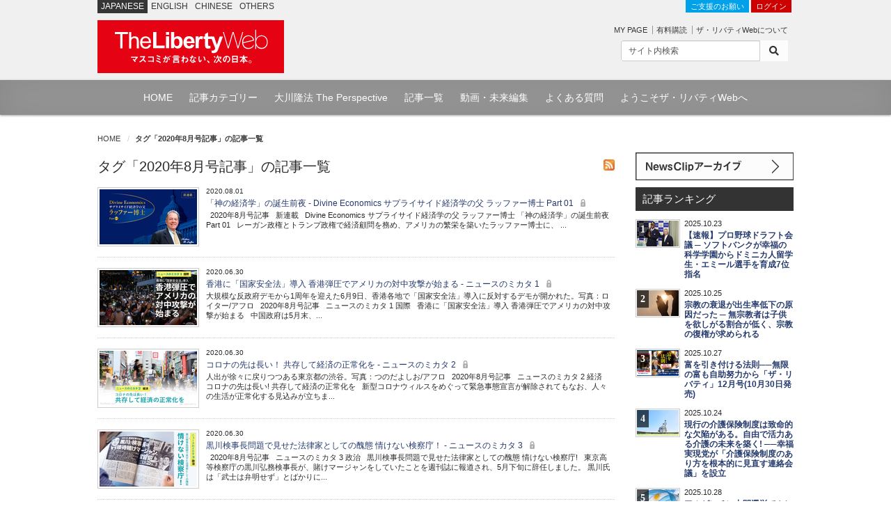

--- FILE ---
content_type: text/html; charset=utf-8
request_url: https://the-liberty.com/article/tag/2020%E5%B9%B48%E6%9C%88%E5%8F%B7%E8%A8%98%E4%BA%8B/
body_size: 9009
content:
<!DOCTYPE html PUBLIC "-//W3C//DTD XHTML 1.0 Transitional//EN" "http://www.w3.org/TR/xhtml1/DTD/xhtml1-transitional.dtd"><html lang="ja" xml:lang="ja" xmlns="http://www.w3.org/1999/xhtml"><head><meta content="width=device-width, minimum-scale=1.0, maximum-scale=1.0, user-scalable=no" name="viewport"/><meta content="text/html; charset=utf-8" http-equiv="Content-Type"/><meta content="text/javascript" http-equiv="Content-Script-Type"/><meta content="text/css" http-equiv="content-style-type"/><meta content="summary_large_image" name="twitter:card"/><meta content="タグ「2020年8月号記事」の記事一覧 | 記事一覧 | ザ・リバティWeb/The Liberty Web" name="twitter:title"/><meta content="" name="twitter:description"/><meta content="https://the-liberty.com/article/" property="og:url"/><meta content="タグ「2020年8月号記事」の記事一覧 | 記事一覧 | ザ・リバティWeb/The Liberty Web" property="og:title"/><meta content="" property="og:description"/><meta content="The Liberty Web" property="og:site_name"/><meta content="https://media.the-liberty.com/img/common/logo.png" itemprop="image"/><meta content="149349545136059" property="fb:app_id"/><meta content="https://the-liberty.com/article/" itemprop="url"/><meta content="タグ「2020年8月号記事」の記事一覧 | 記事一覧 | ザ・リバティWeb/The Liberty Web" itemprop="name"/><meta content="" itemprop="description"/><meta content="https://media.the-liberty.com/img/common/dlogo.png" itemprop="image"/><title>タグ「2020年8月号記事」の記事一覧 | 記事一覧 | ザ・リバティWeb/The Liberty Web</title><meta content="" name="description"/><meta content="幸福実現党,幸福の科学,リバティウェブ,幸福の科学出版" name="keywords"/><link href="https://media.the-liberty.com/css/bootstrap.min.css" rel="stylesheet" type="text/css"/><link href="https://media.the-liberty.com/css/styles.css?cb=2020112101" rel="stylesheet" type="text/css"/><link href="https://media.the-liberty.com/fontawesome/css/all.min.css" media="print" onload="this.media='all'" rel="stylesheet" type="text/css"/><link href="https://media.the-liberty.com/css/styles_index.css" media="print" onload="this.media='all'" rel="stylesheet" type="text/css"/><link href="https://media.the-liberty.com/favicon.ico" rel="shortcut icon"/><link href="/sitemap.xml" rel="alternate" title="ROR" type="application/rss+xml"/><script type="text/javascript">
    var _gaq = _gaq || [];
    _gaq.push(['_setAccount', 'UA-19459622-1']);
    _gaq.push(['_trackPageview']);

    (function() {
        var ga = document.createElement('script'); ga.type = 'text/javascript'; ga.async = true;
        ga.src = ('https:' == document.location.protocol ? 'https://ssl' : 'http://www') + '.google-analytics.com/ga.js';
        var s = document.getElementsByTagName('script')[0]; s.parentNode.insertBefore(ga, s);
    })();
</script></head><body><noscript><iframe height="0" src="//www.googletagmanager.com/ns.html?id=GTM-CB69" style="display:none;visibility:hidden" width="0"></iframe></noscript><script>(function(w,d,s,l,i){w[l]=w[l]||[];w[l].push({'gtm.start':new Date().getTime(),event:'gtm.js'});var f=d.getElementsByTagName(s)[0],j=d.createElement(s),dl=l!='dataLayer'?'&l='+l:'';j.async=true;j.src='//www.googletagmanager.com/gtm.js?id='+i+dl;f.parentNode.insertBefore(j,f);})(window,document,'script','dataLayer','GTM-CB69');</script><div id="ptscll"></div><div id="wrapper"><div class="hidden-xs" id="headerWrap"><section class="container"><section class="row"><div class="col-sm-12 margin-reset"><div class="art-global-navi"><ul class="clearfix"><li><p class="title">JAPANESE</p></li><li><p><a href="http://eng.the-liberty.com/">ENGLISH</a></p></li><li><p><a href="http://chn.the-liberty.com/">CHINESE</a></p></li><li><p><a href="http://eng.the-liberty.com/other-languages/">OTHERS</a></p></li></ul><div class="logo clearfix"><h1 class="site-name"><a href="/"><img alt="ザ・リバティWeb/The Liberty Web - 幸福の科学・幸福実現党" class="mainlogo" height="76" src="https://media.the-liberty.com/img/common/site-logo.svg" title="ザ・リバティWeb/The Liberty Web - 幸福の科学・幸福実現党" width="268"/></a></h1></div></div><div class="HeaderContent"><ul><li class="login"><a class="donate" href="/about/donate/">ご支援のお願い</a> <a href="/login/">ログイン</a></li><li><p class="member-mypage"><a href="/member/mypage/">MY PAGE</a></p><p class="member-regist"><a href="/member/email_register/">有料購読</a></p><p class="member-about"><a href="/about/">ザ・リバティWebについて</a></p></li></ul><div id="searchbarIndex"><form action="/article/search/" class="searchform clearfix" method="get"><div class="input-group input-group-sm"><input class="form-control" name="keyword" onfocus="this.value=''" type="text" value="サイト内検索"/><span class="input-group-btn"><button class="btn btn-default" type="submit"><i class="fa fa-search"></i></button></span></div></form></div></div></div></section></section></div><div class="hidden-xs" id="top-nav"><div id="top-nav-content"><ul><li><a href="/">HOME</a></li><li><a href="/article/category/">記事カテゴリー</a></li><li><a href="/feature/the-perspective/">大川隆法 The Perspective</a></li><li><a href="/article/">記事一覧</a></li><li><a href="//www.youtube.com/user/TheLibertyWeb7/videos" target="_blank">動画・未来編集</a></li><li><a href="/about/faq/">よくある質問</a></li><li><a href="/about/welcome/">ようこそザ・リバティWebへ</a></li></ul></div></div><div class="visible-xs" id="headerWrap-sp"><section class="container"><section class="row margin-bottom-reset"><div class="col-xs-10 margin-bottom-reset"><div class="logo clearfix"><h1 class="site-name"><a href="/"><img alt="ザ・リバティWeb/The Liberty Web - 幸福の科学・幸福実現党" class="mainlogo-sp" height="76" src="https://media.the-liberty.com/img/common/site-logo.svg" title="ザ・リバティWeb/The Liberty Web - 幸福の科学・幸福実現党" width="268"/></a></h1></div></div><div class="col-xs-2 margin-bottom-reset padding-top-xs"><a id="menu-button"><div class="menu-symbol"><div class="btn-oc"></div><div class="btn-oc"></div></div></a></div></section></section></div><section id="mainWrapperPage"><section class="container"><div class="clearfix" id="mainB"><div id="main-head"><div class="row"><div class="col-sm-12 margin-bottom-reset"><ol class="breadcrumb"><li class="home"><a href="/">HOME</a></li><li><em>タグ「2020年8月号記事」の記事一覧</em></li></ol></div></div></div></div><div id="wrapperPage"><div class="clearfix" id="main"><div class="row"><div class="col-sm-9"><div class="clearfix" id="content"><div class="clearfix" id="content-inner"><div class="feed-icons"><a href="/liberty_archive.xml"><img alt="rss" height="16" src="https://media.the-liberty.com/img/common/rss.jpg" width="16"/></a></div><h2>タグ「2020年8月号記事」の記事一覧</h2><div class="listBox"><ul class="typeC"><li><h4><a href="/article/17431/"><picture><source srcset="https://media.the-liberty.com/images/20200826/c007c565-1306.2e16d0ba.fill-140x79.format-webp-lossless.webp" type="image/webp"/><source srcset="" type="image/jpeg"/><img alt="「神の経済学」の誕生前夜 - Divine Economics サプライサイド経済学の父 ラッファー博士 Part 01" class="img-fluid d-block" decoding="async" loading="lazy" src="https://media.the-liberty.com/images/20200826/c007c565-1306-4a2f-b740.2e16d0ba.fill-140x79.format-jpeg.jpg" style="opacity: 1;" title="「神の経済学」の誕生前夜 - Divine Economics サプライサイド経済学の父 ラッファー博士 Part 01"/></picture></a></h4><h6>2020.08.01</h6><h5><a href="/article/17431/">「神の経済学」の誕生前夜 - Divine Economics サプライサイド経済学の父 ラッファー博士 Part 01 <i class="icon-lock"></i></a></h5><p>  2020年8月号記事   新連載   Divine Economics サプライサイド経済学の父 ラッファー博士 「神の経済学」の誕生前夜   Part 01   レーガン政権とトランプ政権で経済顧問を務め、アメリカの繁栄を築いたラッファー博士に、 ...</p></li><li><h4><a href="/article/17308/"><picture><source srcset="https://media.the-liberty.com/images/20200826/44ce5ab1-c956.2e16d0ba.fill-140x79.format-webp-lossless.webp" type="image/webp"/><source srcset="" type="image/jpeg"/><img alt="香港に「国家安全法」導入 香港弾圧でアメリカの対中攻撃が始まる - ニュースのミカタ 1" class="img-fluid d-block" decoding="async" loading="lazy" src="https://media.the-liberty.com/images/20200826/44ce5ab1-c956-432a-8d85.2e16d0ba.fill-140x79.format-jpeg.jpg" style="opacity: 1;" title="香港に「国家安全法」導入 香港弾圧でアメリカの対中攻撃が始まる - ニュースのミカタ 1"/></picture></a></h4><h6>2020.06.30</h6><h5><a href="/article/17308/">香港に「国家安全法」導入 香港弾圧でアメリカの対中攻撃が始まる - ニュースのミカタ 1 <i class="icon-lock"></i></a></h5><p>大規模な反政府デモから1周年を迎えた6月9日、香港各地で「国家安全法」導入に反対するデモが開かれた。写真：ロイター/アフロ   2020年8月号記事   ニュースのミカタ 1 国際   香港に「国家安全法」導入 香港弾圧でアメリカの対中攻撃が始まる   中国政府は5月末、...</p></li><li><h4><a href="/article/17307/"><picture><source srcset="https://media.the-liberty.com/images/20200826/b40892f7-40e9.2e16d0ba.fill-140x79.format-webp-lossless.webp" type="image/webp"/><source srcset="" type="image/jpeg"/><img alt="コロナの先は長い！ 共存して経済の正常化を - ニュースのミカタ 2" class="img-fluid d-block" decoding="async" loading="lazy" src="https://media.the-liberty.com/images/20200826/b40892f7-40e9-4516-bd72.2e16d0ba.fill-140x79.format-jpeg.jpg" style="opacity: 1;" title="コロナの先は長い！ 共存して経済の正常化を - ニュースのミカタ 2"/></picture></a></h4><h6>2020.06.30</h6><h5><a href="/article/17307/">コロナの先は長い！ 共存して経済の正常化を - ニュースのミカタ 2 <i class="icon-lock"></i></a></h5><p>人出が徐々に戻りつつある東京都の渋谷。写真：つのだよしお/アフロ   2020年8月号記事   ニュースのミカタ 2 経済   コロナの先は長い! 共存して経済の正常化を   新型コロナウィルスをめぐって緊急事態宣言が解除されてもなお、人々の生活が正常化する見込みが立ちま...</p></li><li><h4><a href="/article/17306/"><picture><source srcset="https://media.the-liberty.com/images/20200826/40a7f384-54ee.2e16d0ba.fill-140x79.format-webp-lossless.webp" type="image/webp"/><source srcset="" type="image/jpeg"/><img alt="黒川検事長問題で見せた法律家としての醜態　情けない検察庁！ - ニュースのミカタ 3" class="img-fluid d-block" decoding="async" loading="lazy" src="https://media.the-liberty.com/images/20200826/40a7f384-54ee-4c9a-8141.2e16d0ba.fill-140x79.format-jpeg.jpg" style="opacity: 1;" title="黒川検事長問題で見せた法律家としての醜態　情けない検察庁！ - ニュースのミカタ 3"/></picture></a></h4><h6>2020.06.30</h6><h5><a href="/article/17306/">黒川検事長問題で見せた法律家としての醜態 情けない検察庁！ - ニュースのミカタ 3 <i class="icon-lock"></i></a></h5><p>  2020年8月号記事   ニュースのミカタ 3 政治   黒川検事長問題で見せた法律家としての醜態 情けない検察庁!   東京高等検察庁の黒川弘務検事長が、賭けマージャンをしていたことを週刊誌に報道され、5月下旬に辞任しました。 黒川氏は「武士は弁明せず」とばかりに...</p></li><li><h4><a href="/article/17305/"><picture><source srcset="https://media.the-liberty.com/images/20200826/7efe1163-7676.2e16d0ba.fill-140x79.format-webp-lossless.webp" type="image/webp"/><source srcset="" type="image/jpeg"/><img alt="給付金に便乗して マイナンバーを義務化するなかれ - ニュースのミカタ 4" class="img-fluid d-block" decoding="async" loading="lazy" src="https://media.the-liberty.com/images/20200826/7efe1163-7676-4927-84c3.2e16d0ba.fill-140x79.format-jpeg.jpg" style="opacity: 1;" title="給付金に便乗して マイナンバーを義務化するなかれ - ニュースのミカタ 4"/></picture></a></h4><h6>2020.06.30</h6><h5><a href="/article/17305/">給付金に便乗して マイナンバーを義務化するなかれ - ニュースのミカタ 4 <i class="icon-lock"></i></a></h5><p>写真：ロイター   2020年8月号記事   ニュースのミカタ 4 政治   給付金に便乗して マイナンバーを義務化するなかれ   マイナンバーと預貯金口座のひも付けを、政府が義務化しようとしています。 新型コロナウィルスへの経済対策として、政府は国民に一律10...</p></li><li><h4><a href="/article/17304/"><picture><source srcset="https://media.the-liberty.com/images/20200826/a4859029-87ab.2e16d0ba.fill-140x79.format-webp-lossless.webp" type="image/webp"/><source srcset="" type="image/jpeg"/><img alt="本当の意味での「光明思想」とは(後編) - 未来への羅針盤" class="img-fluid d-block" decoding="async" loading="lazy" src="https://media.the-liberty.com/images/20200826/a4859029-87ab-4856-ac5e.2e16d0ba.fill-140x79.format-jpeg.jpg" style="opacity: 1;" title="本当の意味での「光明思想」とは(後編) - 未来への羅針盤"/></picture></a></h4><h6>2020.06.29</h6><h5><a href="/article/17304/">本当の意味での「光明思想」とは(後編) - 未来への羅針盤 <i class="icon-lock"></i></a></h5><p>  2020年8月号記事   個人の人生、社会、国家、人類、地球そして宇宙。すべてを幸福な未来へ導くための羅針盤として、ワールド・ティーチャー(世界教師)大川隆法総裁の質疑応答をお届けしてまいります。   大川隆法 未来への羅針盤 No.282   本当の意味での「光明思想」とは(後編) ...</p></li><li><h4><a href="/article/17302/"><picture><source srcset="https://media.the-liberty.com/images/20200826/36b48042-be9c.2e16d0ba.fill-140x79.format-webp-lossless.webp" type="image/webp"/><source srcset="" type="image/jpeg"/><img alt="大恐慌時代が求めるリーダーとは Part 1 - 独裁者が出やすい時代" class="img-fluid d-block" decoding="async" loading="lazy" src="https://media.the-liberty.com/images/20200826/36b48042-be9c-4ae4-9cec.2e16d0ba.fill-140x79.format-jpeg.jpg" style="opacity: 1;" title="大恐慌時代が求めるリーダーとは Part 1 - 独裁者が出やすい時代"/></picture></a></h4><h6>2020.06.29</h6><h5><a href="/article/17302/">大恐慌時代が求めるリーダーとは Part 1 - 独裁者が出やすい時代 <i class="icon-lock"></i></a></h5><p>  2020年8月号記事   大恐慌時代が求めるリーダーとは   新型コロナウィルスの感染拡大で、世界は大混乱に陥っている。 危機の時代を乗り越えるにはどうすべきか。 次の時代を拓くリーダーの条件を探った。 (編集部 山本慧、山本泉)   contents ...</p></li><li><h4><a href="/article/17301/"><picture><source srcset="https://media.the-liberty.com/images/20200826/cb5bfa43-3bce.2e16d0ba.fill-140x79.format-webp-lossless.webp" type="image/webp"/><source srcset="" type="image/jpeg"/><img alt="大恐慌時代が求めるリーダーとは Part 2 - トランプ大統領、起死回生の大暴れがこれから始まる" class="img-fluid d-block" decoding="async" loading="lazy" src="https://media.the-liberty.com/images/20200826/cb5bfa43-3bce-4a01-a8b3.2e16d0ba.fill-140x79.format-jpeg.jpg" style="opacity: 1;" title="大恐慌時代が求めるリーダーとは Part 2 - トランプ大統領、起死回生の大暴れがこれから始まる"/></picture></a></h4><h6>2020.06.29</h6><h5><a href="/article/17301/">大恐慌時代が求めるリーダーとは Part 2 - トランプ大統領、起死回生の大暴れがこれから始まる <i class="icon-lock"></i></a></h5><p>写真：AFP/アフロ   2020年8月号記事   大恐慌時代が求めるリーダーとは   新型コロナウィルスの感染拡大で、世界は大混乱に陥っている。 危機の時代を乗り越えるにはどうすべきか。 次の時代を拓くリーダーの条件を探った。 (編集部 山本慧、山本泉)   ...</p></li><li><h4><a href="/article/17300/"><picture><source srcset="https://media.the-liberty.com/images/20200826/e7d9fc49-ce62.2e16d0ba.fill-140x79.format-webp-lossless.webp" type="image/webp"/><source srcset="" type="image/jpeg"/><img alt="大恐慌時代が求めるリーダーとは Part 3 - 新しい時代の英雄は大恐慌から生まれる" class="img-fluid d-block" decoding="async" loading="lazy" src="https://media.the-liberty.com/images/20200826/e7d9fc49-ce62-4a8f-8414.2e16d0ba.fill-140x79.format-jpeg.jpg" style="opacity: 1;" title="大恐慌時代が求めるリーダーとは Part 3 - 新しい時代の英雄は大恐慌から生まれる"/></picture></a></h4><h6>2020.06.29</h6><h5><a href="/article/17300/">大恐慌時代が求めるリーダーとは Part 3 - 新しい時代の英雄は大恐慌から生まれる <i class="icon-lock"></i></a></h5><p>写真：Fujifotos/アフロ   2020年8月号記事   大恐慌時代が求めるリーダーとは   新型コロナウィルスの感染拡大で、世界は大混乱に陥っている。 危機の時代を乗り越えるにはどうすべきか。 次の時代を拓くリーダーの条件を探った。 (編集部 山本慧、山本泉)   ...</p></li><li><h4><a href="/article/17298/"><picture><source srcset="https://media.the-liberty.com/images/20200826/9da23eed-ef87.2e16d0ba.fill-140x79.format-webp-lossless.webp" type="image/webp"/><source srcset="" type="image/jpeg"/><img alt="早ければ夏、遅くとも秋 コロナ第二波がやって来る！ Part 1" class="img-fluid d-block" decoding="async" loading="lazy" src="https://media.the-liberty.com/images/20200826/9da23eed-ef87-42c6-80cb.2e16d0ba.fill-140x79.format-jpeg.jpg" style="opacity: 1;" title="早ければ夏、遅くとも秋 コロナ第二波がやって来る！ Part 1"/></picture></a></h4><h6>2020.06.29</h6><h5><a href="/article/17298/">早ければ夏、遅くとも秋 コロナ第二波がやって来る！ Part 1 <i class="icon-lock"></i></a></h5><p>  2020年8月号記事   早ければ夏、遅くとも秋 コロナ第二波がやって来る!   新型コロナウィルス第二波の到来時には、 安倍政権は再び緊急事態宣言の発出も辞さない構えだという。 第二波は来るのか、その時に向けていかなる備えをすべきなのか。 取るべき対策について探ってみた。   ...</p></li></ul></div><nav class="content-nav"><ul class="d-flex justify-content-center"><li class="page-item active"><a class="page-link" href="?page=1&amp;keyword=">1</a></li><li class="page-item"><a class="page-link" href="?page=2&amp;keyword=">2</a></li><li class="page-item"><a class="page-link" href="?page=2&amp;keyword=">次へ</a></li></ul></nav></div></div></div><div class="col-sm-3"><div class="clearfix" id="main-SideArea"><div class="sideBox"><div class="wrap-block"><div class="sideBanner"><a href="/article/newsclip/"><img alt="NewsClip アーカイブ" src="https://media.the-liberty.com/img/common/bnr-dnc.svg" title="NewsClip アーカイブ"/></a></div><div id="Ranking"><h2 class="flat">記事ランキング</h2><div class="RankingBox"><ul><li class="ranking-first"><strong>1</strong><a href="/article/22467/"><picture><source srcset="https://media.the-liberty.com/images/20251023/fbecd97f-2b8e-.2e16d0ba.fill-60x37.format-webp-lossless.webp" type="image/webp"/><source srcset="" type="image/jpeg"/><img alt="【速報】プロ野球ドラフト会議 ─ ソフトバンクが幸福の科学学園からドミニカ人留学生・エミール選手を育成7位指名" class="img-fluid d-block" decoding="async" loading="lazy" src="https://media.the-liberty.com/images/20251023/fbecd97f-2b8e-4c5c-9064-.2e16d0ba.fill-60x37.format-jpeg.jpg" style="opacity: 1;" title="【速報】プロ野球ドラフト会議 ─ ソフトバンクが幸福の科学学園からドミニカ人留学生・エミール選手を育成7位指名"/></picture></a><h6>2025.10.23</h6><h5><a href="/article/22467/">【速報】プロ野球ドラフト会議 ─ ソフトバンクが幸福の科学学園からドミニカ人留学生・エミール選手を育成7位指名</a></h5></li><li class="ranking-first"><strong>2</strong><a href="/article/22472/"><picture><source srcset="https://media.the-liberty.com/images/20251025/c61405cc-6e64-.2e16d0ba.fill-60x37.format-webp-lossless.webp" type="image/webp"/><source srcset="" type="image/jpeg"/><img alt="宗教の衰退が出生率低下の原因だった ─ 無宗教者は子供を欲しがる割合が低く、宗教の復権が求められる" class="img-fluid d-block" decoding="async" loading="lazy" src="https://media.the-liberty.com/images/20251025/c61405cc-6e64-488a-8abc-.2e16d0ba.fill-60x37.format-jpeg.jpg" style="opacity: 1;" title="宗教の衰退が出生率低下の原因だった ─ 無宗教者は子供を欲しがる割合が低く、宗教の復権が求められる"/></picture></a><h6>2025.10.25</h6><h5><a href="/article/22472/">宗教の衰退が出生率低下の原因だった ─ 無宗教者は子供を欲しがる割合が低く、宗教の復権が求められる</a></h5></li><li class="ranking-first"><strong>3</strong><a href="/article/22475/"><picture><source srcset="https://media.the-liberty.com/images/20251026/ca1922d3-212d-.2e16d0ba.fill-60x37.format-webp-lossless.webp" type="image/webp"/><source srcset="" type="image/jpeg"/><img alt="富を引き付ける法則──無限の富も自助努力から「ザ・リバティ」12月号(10月30日発売)" class="img-fluid d-block" decoding="async" loading="lazy" src="https://media.the-liberty.com/images/20251026/ca1922d3-212d-4cb6-82a3-.2e16d0ba.fill-60x37.format-jpeg.jpg" style="opacity: 1;" title="富を引き付ける法則──無限の富も自助努力から「ザ・リバティ」12月号(10月30日発売)"/></picture></a><h6>2025.10.27</h6><h5><a href="/article/22475/">富を引き付ける法則──無限の富も自助努力から「ザ・リバティ」12月号(10月30日発売)</a></h5></li><li class="ranking-first"><strong>4</strong><a href="/article/22470/"><picture><source srcset="https://media.the-liberty.com/images/20251024/6def01be-9589-.2e16d0ba.fill-60x37.format-webp-lossless.webp" type="image/webp"/><source srcset="" type="image/jpeg"/><img alt="現行の介護保険制度は致命的な欠陥がある。自由で活力ある介護の未来を築く! ──幸福実現党が「介護保険制度のあり方を根本的に見直す連絡会議」を設立" class="img-fluid d-block" decoding="async" loading="lazy" src="https://media.the-liberty.com/images/20251024/6def01be-9589-46a6-8d8a-.2e16d0ba.fill-60x37.format-jpeg.jpg" style="opacity: 1;" title="現行の介護保険制度は致命的な欠陥がある。自由で活力ある介護の未来を築く! ──幸福実現党が「介護保険制度のあり方を根本的に見直す連絡会議」を設立"/></picture></a><h6>2025.10.24</h6><h5><a href="/article/22470/">現行の介護保険制度は致命的な欠陥がある。自由で活力ある介護の未来を築く! ──幸福実現党が「介護保険制度のあり方を根本的に見直す連絡会議」を設立</a></h5></li><li class="ranking-first"><strong>5</strong><a href="/article/22476/"><picture><source srcset="https://media.the-liberty.com/images/20251028/5dcaa01b-1e9c-.2e16d0ba.fill-60x37.format-webp-lossless.webp" type="image/webp"/><source srcset="" type="image/jpeg"/><img alt="アルゼンチン中間選挙でミレイ氏率いる与党が予想外の「大勝」 ─ 社会福祉拡大路線に嫌気がさした国民が「小さな政府」に希望を託す" class="img-fluid d-block" decoding="async" loading="lazy" src="https://media.the-liberty.com/images/20251028/5dcaa01b-1e9c-4d5d-a171-.2e16d0ba.fill-60x37.format-jpeg.jpg" style="opacity: 1;" title="アルゼンチン中間選挙でミレイ氏率いる与党が予想外の「大勝」 ─ 社会福祉拡大路線に嫌気がさした国民が「小さな政府」に希望を託す"/></picture></a><h6>2025.10.28</h6><h5><a href="/article/22476/">アルゼンチン中間選挙でミレイ氏率いる与党が予想外の「大勝」 ─ 社会福祉拡大路線に嫌気がさした国民が「小さな政府」に希望を託す</a></h5></li><li class="ranking-first"><strong>6</strong><a href="/article/22478/"><picture><source srcset="https://media.the-liberty.com/images/20251029/81143b17-4598-.2e16d0ba.fill-60x37.format-webp-lossless.webp" type="image/webp"/><source srcset="" type="image/jpeg"/><img alt="北海道電力、泊原発再稼働後の電気料金11%値下げへ ─ 原発再稼働こそ最善の「物価高対策」になる" class="img-fluid d-block" decoding="async" loading="lazy" src="https://media.the-liberty.com/images/20251029/81143b17-4598-430d-9a71-.2e16d0ba.fill-60x37.format-jpeg.jpg" style="opacity: 1;" title="北海道電力、泊原発再稼働後の電気料金11%値下げへ ─ 原発再稼働こそ最善の「物価高対策」になる"/></picture></a><h6>2025.10.29</h6><h5><a href="/article/22478/">北海道電力、泊原発再稼働後の電気料金11%値下げへ ─ 原発再稼働こそ最善の「物価高対策」になる</a></h5></li><li class="ranking-first"><strong>7</strong><a href="/article/22473/"><picture><source srcset="https://media.the-liberty.com/images/20251026/19f0914d-7929-.2e16d0ba.fill-60x37.format-webp-lossless.webp" type="image/webp"/><source srcset="" type="image/jpeg"/><img alt="テーマパーク:その魅力の謎に迫る (第2回)" class="img-fluid d-block" decoding="async" loading="lazy" src="https://media.the-liberty.com/images/20251026/19f0914d-7929-46c8-8fe7-.2e16d0ba.fill-60x37.format-jpeg.jpg" style="opacity: 1;" title="テーマパーク:その魅力の謎に迫る (第2回)"/></picture></a><h6>2025.10.26</h6><h5><a href="/article/22473/">テーマパーク:その魅力の謎に迫る (第2回)</a></h5></li><li class="ranking-first"><strong>8</strong><a href="/article/22466/"><picture><source srcset="https://media.the-liberty.com/images/20251023/d37b145e-7953-.2e16d0ba.fill-60x37.format-webp-lossless.webp" type="image/webp"/><source srcset="" type="image/jpeg"/><img alt='デジタル庁も依存するアマゾンウェブサービスで大規模通信障害、アスクルへのサイバー攻撃……見落とされがちな"デジタルリスク"' class="img-fluid d-block" decoding="async" loading="lazy" src="https://media.the-liberty.com/images/20251023/d37b145e-7953-48e3-a8c2-.2e16d0ba.fill-60x37.format-jpeg.jpg" style="opacity: 1;" title='デジタル庁も依存するアマゾンウェブサービスで大規模通信障害、アスクルへのサイバー攻撃……見落とされがちな"デジタルリスク"'/></picture></a><h6>2025.10.23</h6><h5><a href="/article/22466/">デジタル庁も依存するアマゾンウェブサービスで大規模通信障害、アスクルへのサイバー攻撃……見落とされがちな"デジタルリスク"</a></h5></li><li class="ranking-first"><strong>9</strong><a href="/article/22471/"><picture><source srcset="https://media.the-liberty.com/images/20251025/5d61e9b1-7116-.2e16d0ba.fill-60x37.format-webp-lossless.webp" type="image/webp"/><source srcset="" type="image/jpeg"/><img alt="メガソーラー造成工事のトラブルに見舞われる千葉県と鴨川市が政府に規制強化を求める ─ 政府の再エネ推進、そして「脱炭素」推進の転換が必要" class="img-fluid d-block" decoding="async" loading="lazy" src="https://media.the-liberty.com/images/20251025/5d61e9b1-7116-4a73-907a-.2e16d0ba.fill-60x37.format-jpeg.jpg" style="opacity: 1;" title="メガソーラー造成工事のトラブルに見舞われる千葉県と鴨川市が政府に規制強化を求める ─ 政府の再エネ推進、そして「脱炭素」推進の転換が必要"/></picture></a><h6>2025.10.25</h6><h5><a href="/article/22471/">メガソーラー造成工事のトラブルに見舞われる千葉県と鴨川市が政府に規制強化を求める ─ 政府の再エネ推進、そして「脱炭素」推進の転換が必要</a></h5></li><li class="ranking-first"><strong>10</strong><a href="/article/22469/"><picture><source srcset="https://media.the-liberty.com/images/20251024/40608617-cb90-.2e16d0ba.fill-60x37.format-webp-lossless.webp" type="image/webp"/><source srcset="" type="image/jpeg"/><img alt='アメリカでトランスジェンダーの大学生が2年で半減との調査報告 ─ アメリカでは「LGBTQは"作られた流行"だった」という見方が広がる' class="img-fluid d-block" decoding="async" loading="lazy" src="https://media.the-liberty.com/images/20251024/40608617-cb90-465e-98da-.2e16d0ba.fill-60x37.format-jpeg.jpg" style="opacity: 1;" title='アメリカでトランスジェンダーの大学生が2年で半減との調査報告 ─ アメリカでは「LGBTQは"作られた流行"だった」という見方が広がる'/></picture></a><h6>2025.10.24</h6><h5><a href="/article/22469/">アメリカでトランスジェンダーの大学生が2年で半減との調査報告 ─ アメリカでは「LGBTQは"作られた流行"だった」という見方が広がる</a></h5></li></ul></div><p class="text-right"><a href="/article/ranking/"><i class="fa fa-chevron-right l-red"></i> ランキング一覧はこちら</a></p></div><div class="sideBanner ggi"><img alt="ザ・リバティ号外" src="https://media.the-liberty.com/img/common/bnr-ggi.svg"/><ul><li class="new"><a href="/documents/6/liberty_plus_20201117_03.pdf" target="_blank"><strong>トランプが「敗北宣言」をしない理由「不正選挙」疑惑に 中国共産党の影</strong></a></li><li class="new"><a href="/documents/1/liberty_plus_20190621.pdf" target="_blank"><strong>G20の日露首脳会談で 「日露平和条約」締結の決断を</strong></a></li><li class="new"><a href="/documents/2/liberty_plus_20180427.pdf" target="_blank"><strong>司馬遼太郎の霊が日本を一喝 南北融和で「日本がなくなる」</strong></a></li></ul></div><div id="infoSection"><div class="info-header"><h2 class="flat"><a href="/about/information/">インフォメーション</a></h2></div><div class="info-content"><span class="date">2019.10.18</span><h6><a href="/about/information/">消費税率引き上げに合わせた価格改定のお知らせ</a></h6></div><div class="info-footer"><p class="text-right"><a href="/about/information/"><i class="fa fa-chevron-right l-red"></i> 一覧はこちら</a></p></div></div></div></div></div></div></div></div></div></section></section><div id="footer"><div class="container" id="footer-info"><div class="row padding-top-md"><div class="col-sm-4"><div id="footer-nav"><ul><li class="first"><a href="/about/">ザ・リバティWebについて</a></li><li class="list"><a href="/member/email_register/">有料購読</a></li><li class="list"><a href="/member/leave/">退会</a></li><li class="list"><a href="/about/privacy-policy/">プライバシーポリシー</a></li><li class="list"><a href="/about/corrections/">訂正・おわび</a></li><li class="list"><a href="/about/faq/">FAQ よくある質問</a></li><li class="list"><a href="/about/environment/">ご利用環境</a></li><li class="list"><a href="/about/company/">会社案内</a></li><li class="end"><a href="/about/inquiry/">お問い合わせ</a></li></ul></div></div><div class="col-sm-4"><div class="footer-banners"><h4>subscribe</h4><a href="/member/email_register/"><img alt="いますぐ有料購読する" height="79" src="https://media.the-liberty.com/img/banners/footer_banner_subscribe.png" title="いますぐ有料購読する" width="228"/></a></div><div class="footer-banners"><div id="footer-navC"><ul><li class="first"><a href="/member/free_mm/register/">無料メルマガ「お試し☆ニュース・クリップ」登録</a></li><li class="end"><a href="/member/free_mm/unregister/">無料メルマガ「お試し☆ニュース・クリップ」解約</a></li></ul></div></div></div><div class="col-sm-4"><div class="monthly-magazine"><h4>The Liberty Magazine</h4><dl><dt><a href="https://www.amazon.co.jp/o/ASIN/B0FTT8WF9G/liberty0b-22" target="_blank"><img alt="2025年12月号‗1" height="126" src="https://media.the-liberty.com/images/20251030/f9d65c5f-e559-49ea-bfe0-0a2ba31b1f02.max-90x127.jpg" width="90"/></a></dt><dd><p class="magtitle">ザ・リバティ2025年12月号</p><p class="magtxt"></p><p data-block-key="aihpy">【特集】<br/> ◎ 富を引き付ける法則――無限の富も自助努力から <br/> ◎ 井深大・八田與一に学ぶ――これぞ本物の「ものづくり精神」 <br/></p><p data-block-key="5vj7r">大川隆法総裁 【未来への羅針盤】<br/> 「自分より優れた人を活かす」シニアが組織を大きくする(後編)</p><p></p></dd><dd><p class="magtxt"> </p></dd></dl></div></div></div></div><div class="footer-content"><p class="footer-logo"><a href="/"><img alt="ザ・リバティWeb/The Liberty Web - 幸福実現党・幸福の科学" src="https://media.the-liberty.com/img/common/site-logo.svg" title="ザ・リバティWeb/The Liberty Web - 幸福実現党・幸福の科学"/></a></p><p class="footer-copyright">Copyright © IRH Press Co.,Ltd. All Rights Reserved.</p></div></div><div class="hidden-xs" id="go2top"><a class="" href="#ptscll" onclick="$.scrollTo('#ptscll','normal'); return false;"><i class="fa fa-chevron-up"></i><br/> ページトップへ<br/> 戻る</a></div><div style="display:none"><script type="text/javascript">
/* <![CDATA[ */
var google_conversion_id = 1007426499;
var google_conversion_label = "h6RWCN3B5QIQw7ew4AM";
var google_custom_params = window.google_tag_params;
var google_remarketing_only = true;
/* ]]> */
</script><script src="//www.googleadservices.com/pagead/conversion.js" type="text/javascript">
</script><noscript><div style="display:inline;"><img alt="" height="1" src="//googleads.g.doubleclick.net/pagead/viewthroughconversion/1007426499/?value=0&amp;label=h6RWCN3B5QIQw7ew4AM&amp;guid=ON&amp;script=0" style="border-style:none;" width="1"/></div></noscript></div></div><div id="drawer"><div class="margin-bottom-sm clearfix" id="searchbarIndex"><form action="/article/" class="searchform clearfix" method="get"><input class="s" name="keyword" onfocus="this.value=''" type="text" value="サイト内検索"/><span class="searchIcon"><input class="searchsubmit" title="サイト内検索" type="submit" value="Search"/></span></form></div><div class="clearfix"></div><ul class="menu-sp" id="menu-sp"><li><a href="/login/">ログイン</a></li><li><a href="/member/mypage/">MY PAGE</a></li><li><a href="/about/">ザ・リバティWebについて</a></li></ul><h3 class="padding-bottom-sm margin-top-md margin-bottom-sm font-md color-white font-bold border-bottom-sm-white">Menu</h3><ul class="menu-sp" id="menu-sp"><li><a href="/">HOME</a></li><li><a href="/article/category/">記事カテゴリー</a></li><li><a href="/feature/the-perspective/">大川隆法 The Perspective</a></li><li><a href="/article/">記事一覧</a></li><li><a href="//www.youtube.com/user/TheLibertyWeb7/videos" target="_blank">動画・未来編集</a></li><li><a href="/about/faq/">よくある質問</a></li><li><a href="/about/welcome/">ようこそザ・リバティWebへ</a></li></ul><h3 class="padding-bottom-sm margin-top-md margin-bottom-sm font-md color-white font-bold border-bottom-sm-white">Language</h3><ul class="menu-sp" id="menu-sp"><li><a href="http://eng.the-liberty.com/" target="_blank">ENGLISH</a></li><li><a href="http://chn.the-liberty.com/" target="_blank">CHINESE</a></li></ul></div><script crossorigin="anonymous" integrity="sha256-9/aliU8dGd2tb6OSsuzixeV4y/faTqgFtohetphbbj0=" src="https://code.jquery.com/jquery-3.5.1.min.js"></script><script async="" defer="" src="https://media.the-liberty.com/js/bootstrap.min.js"></script><script async="" defer="" src="https://media.the-liberty.com/js/jquery.pngFix.js"></script><script async="" defer="" src="https://media.the-liberty.com/js/jquery.exflexfixed-0.3.0.js"></script><script async="" defer="" src="https://media.the-liberty.com/js/lw.js"></script></body></html>

--- FILE ---
content_type: text/css
request_url: https://media.the-liberty.com/css/layout.css
body_size: 1876
content:
@charset "utf-8";#mainWrapperTop{width:100%;margin:30px 0;padding:0}#mainWrapperTop2{width:100%;margin:0;padding:0;background:#f2f2f2;text-align:center}#OutArea{width:100%;margin:0;padding:0;background:#f2f2f2;text-align:center}#mainTop{margin:0 auto;position:relative;padding:0;background-color:#fff;text-align:left}#mainWrapperTop,#mainWrapperTop2,#mainTop,#OutArea{_zoom:1;overflow:hidden}.container{max-width:1030px}#Wrap,#mainWrapper,#wrapperPage,#mainWrapperFix,#main,#mainWhite,#mainB,#content,#content-inner,#centerArea,#centerArea-inner{_zoom:1;display:block;position:relative}#mainB{background:none}#mainWrapper{width:100%;margin:0;padding:0;background:#f2f2f2}#mainWrapperFix{width:100%;margin:0;padding:0;background:#f2f2f2;text-align:center}#wrapperPage{width:100%;margin:0;padding:0;background:#f2f2f2;text-align:center}#main{width:100%;margin:0 auto;padding:10px 0 0;background-color:#fff;text-align:left}#mainWhite{width:100%;margin:0 auto;padding:10px 30px 0 30px;background-color:#fff;text-align:left}#mainB{width:100%;margin:0;padding:0;background:#f2f2f2;text-align:center}#Wrap{width:100%;margin:0 auto;padding:0}#main-head{_zoom:1;overflow:hidden}#main-head{background-color:#fff;margin:0 auto;padding:10px 0 0}#content{background:#fff;height:auto !important;height:100%;overflow:hidden !important;zoom:1;margin-bottom:20px}#content-inner{zoom:1}#centerArea{width:100%;min-height:100%;text-align:center;position:relative}#centerArea-inner{margin:20px auto;padding:0 0 30px 0;position:relative;float:left}#wrapperStatic{width:100%;margin:0;padding:0;background:#f2f2f2;text-align:center}#mainStatic{width:100%;margin:0 auto;padding:30px 30px 0 30px;text-align:left}#main-SideArea{position:relative;overflow:hidden}.sideBox{clear:right;position:relative;height:100%;zoom:1}.sideBox ul{margin:0;padding:0}.sideBox ul li{margin:0;padding:0;list-style:none}.fixed{width:980px;margin:0 auto}#sub-navi{padding:0}#main-contents{margin:5px 0 20px 0;padding:0}#line940{width:100%;border-bottom:1px solid #ccc;margin:10px 0}.video-container{position:relative;padding-bottom:56.25%;padding-top:30px;height:0;overflow:hidden;margin-bottom:20px}.video-container iframe,.video-container object,.video-container embed,.video-container .video-js{position:absolute;top:0;left:0;width:100%;height:100%}[class^="col-xs-"] img,[class^="col-sm-"] img{max-width:100%;max-height:auto !important;height:auto !important}[class^="col-md-"] img{max-width:100%;max-height:auto !important;height:auto !important}.line-height-sm{line-height:1.3}.w100{width:100%;height:auto}.bg-black{background-color:#1e1e1e}.bg-black-half{background-color:rgba(0,0,0,0.75)}.border-none{border:none !important}.border-bottom-sm-white{border-bottom:1px solid #fff}.font-xs{font-size:12px !important}.font-sm{font-size:14px !important}.font-16{font-size:16px !important}.font-md{font-size:18px !important}.font-lg{font-size:30px !important}.font-24{font-size:24px !important}.font-mincho{font-family:"Times New Roman",YuMincho,"游明朝",Kozuka Mincho Pro,Kozuka Mincho Std,"小塚明朝 Pro R","小塚明朝 Std R",'Hiragino Mincho Pro',"ヒラギノ明朝 Pro W3","ＭＳ Ｐ明朝",MS PMincho,Georgia,Times,Baskerville,Palatino,serif}@media all and (-ms-high-contrast:none){.font-mincho{font-family:"Times New Roman",YuMincho,"游明朝",'Hiragino Mincho Pro',"ヒラギノ明朝 Pro W3","ＭＳ Ｐ明朝",MS PMincho,Georgia,Times,Baskerville,Palatino,serif}}.font-bold{font-weight:bold}.font-bold-lg{font-weight:900}.color-rss{color:#e68a44}.color-red{color:#da131b}.color-white{color:#fff}.color-yt{color:#8e2126}.link-color-white a{color:#fff}a .link-color-white{color:#fff}.text-right{text-align:right}.text-center{text-align:center}.l-red{color:#dc0b0a}dl dt{float:left;clear:both;padding:3px 0;line-height:1.6}dl dd{padding:3px 0;line-height:1.6}dl.line{background-color:#fff}dl.line dd{border-bottom:1px dotted #ccc}dl.w5 dt{width:5em}dl.w5 dd{padding-left:6em}dl.w6 dt{width:6em}dl.w6 dd{padding-left:7em}dl.w7 dt{width:7em}dl.w7 dd{padding-left:8em}dl.w8 dt{width:8em}dl.w8 dd{padding-left:9em}dl.w9 dt{width:9em}dl.w9 dd{padding-left:10em}dl.w10 dt{width:10em}dl.w10 dd{padding-left:11em}dl.w11 dt{width:11em}dl.w11 dd{padding-left:12em}dl.w12 dt{width:12em}dl.w12 dd{padding-left:13em}dl.w13 dt{width:13em}dl.w13 dd{padding-left:14em}dl.w14 dt{width:14em}dl.w14 dd{padding-left:15em}dl.w15 dt{width:15em}dl.w15 dd{padding-left:16em}dl.w16 dt{width:16em}dl.w16 dd{padding-left:17em}dl.w17 dt{width:17em}dl.w17 dd{padding-left:18em}dl.w18 dt{width:18em}dl.w18 dd{padding-left:19em}dl.w19 dt{width:19em}dl.w19 dd{padding-left:20em}dl.w20 dt{width:20em}dl.w20 dd{padding-left:21em}dl.w21 dt{width:21em}dl.w21 dd{padding-left:22em}dl.w22 dt{width:22em}dl.w22 dd{padding-left:23em}dl.w23 dt{width:23em}dl.w23 dd{padding-left:24em}dl.w24 dt{width:24em}dl.w24 dd{padding-left:25em}dl.w25 dt{width:25em}dl.w25 dd{padding-left:26em}@media (max-width:480px){dl dt{float:none !important;clear:both;padding:3px 0;line-height:2.15}dl dd{padding:3px 0 !important;line-height:2.15}}.margin-reset{margin:0 !important}.margin-top-reset{margin-top:0 !important}.margin-top-xxs{margin-top:2px !important}.margin-top-xs{margin-top:5px !important}.margin-top-sm{margin-top:10px !important}.margin-top-md{margin-top:30px !important}.margin-top-lg{margin-top:50px !important}.margin-top-bl{margin-top:100px !important}.margin-left-reset{margin-left:0 !important}.margin-left-xxs{margin-left:2px !important}.margin-left-xs{margin-left:5px !important}.margin-left-sm{margin-left:10px !important}.margin-left-md{margin-left:30px !important}.margin-left-lg{margin-left:50px !important}.margin-left-bl{margin-left:100px !important}.margin-right-reset{margin-right:0 !important}.margin-right-xxs{margin-right:2px !important}.margin-right-xs{margin-right:5px !important}.margin-right-sm{margin-right:10px !important}.margin-right-md{margin-right:30px !important}.margin-right-lg{margin-right:50px !important}.margin-right-bl{margin-right:100px !important}.margin-bottom-reset{margin-bottom:0 !important}.margin-bottom-xxs{margin-bottom:2px !important}.margin-bottom-xs{margin-bottom:5px !important}.margin-bottom-sm{margin-bottom:10px !important}.margin-bottom-md{margin-bottom:30px !important}.margin-bottom-lg{margin-bottom:50px !important}.margin-bottom-bl{margin-bottom:100px !important}.padding-reset{padding:0 !important}.padding-top-reset{padding-top:0 !important}.padding-top-xxs{padding-top:2px !important}.padding-top-xs{padding-top:5px !important}.padding-top-sm{padding-top:10px !important}.padding-top-md{padding-top:30px !important}.padding-top-lg{padding-top:50px !important}.padding-top-bl{padding-top:100px !important}.padding-left-reset{padding-left:0 !important}.padding-left-xxs{padding-left:2px !important}.padding-left-xs{padding-left:5px !important}.padding-left-sm{padding-left:10px !important}.padding-left-md{padding-left:30px !important}.padding-left-lg{padding-left:50px !important}.padding-left-bl{padding-left:100px !important}.padding-right-reset{padding-right:0 !important}.padding-right-xxs{padding-right:2px !important}.padding-right-xs{padding-right:5px !important}.padding-right-sm{padding-right:10px !important}.padding-right-md{padding-right:30px !important}.padding-right-lg{padding-right:50px !important}.padding-right-bl{padding-right:100px !important}.padding-bottom-reset{padding-bottom:0 !important}.padding-bottom-xxs{padding-bottom:2px !important}.padding-bottom-xs{padding-bottom:5px !important}.padding-bottom-sm{padding-bottom:10px !important}.padding-bottom-md{padding-bottom:30px !important}.padding-bottom-lg{padding-bottom:50px !important}.padding-bottom-bl{padding-bottom:100px !important}.pos-absolute{position:absolute;display:block}.pos-relative{position:relative;display:block}.pos-height{position:relative;display:block;width:100%;height:500px}.pos-top{position:absolute;top:0}.pos-bottom{position:absolute;bottom:0}.pos-top-fixed{position:fixed !important;top:0;left:0;width:100%}.pos-bottom-fixed{position:fixed;bottom:0;left:0;width:100%;z-index:999}.pos-left{left:0}.z-99{z-index:99}.display-inline-block{display:inline-block}.display-inline{display:inline}.display-block{display:block}@media (max-width:480px){.container{min-width:100%;width:100% !important;overflow:hidden}#main,#mainWhite{padding:10px 10px 0 10px}}@media (max-width:767px){.container{min-width:100%;width:100% !important;overflow:hidden}#main,#mainWhite{padding:10px 10px 0 10px}}@media print{#top-nav,#headerWrap-sp,#headerWrap,#main-SideArea,#footer,.social-count,.social-balloon,.social-share-sp,.hidden-print{display:none !important}}

--- FILE ---
content_type: text/css
request_url: https://media.the-liberty.com/css/widget.css
body_size: 584
content:
@charset "utf-8";

/*----------------------------------------------------
	widget
----------------------------------------------------*/

.widget {
	margin:0;
	padding:0;
	clear:both;
}

.widget-header {
	margin:0;
	padding:10px 0;
	clear:both;
	font-size:92%;
}

.widget-footer {
	margin:0;
	padding:10px 0;
	clear:both;
	font-size:92%;
	text-align:right;
}


/*----------------------------------------------------
	RANKING
----------------------------------------------------*/

#Ranking {
	margin:0 0 15px 0;
	padding:0;
   _zoom: 1;overflow: hidden;
}

#Ranking a{ color:#24396C;text-decoration: none;}

.Ranking-header {
	margin: 0;
	padding:0;
	font-size:92%;
	background-image: url(../img/common/ranking-header_bg.jpg);
	background-repeat: repeat-x;
	float:left;
	text-align:center;
}

.RankingBox{
	width: 100%;
	margin:0;
	padding:5px 0;
	background-color: #FFF;
}

.RankingBox ul{
	margin:0;
	padding:0;
}

.RankingBox ul li {
	margin:0;
	padding:7px 0;
	list-style:none;
    text-align:left;
	float:left;
}

.RankingBox ul li.ranking-first {
  position: relative;
  clear: both;
  width: 100%;
}

.RankingBox ul li.ranking-middle {
	background-image: url(../img/common/dotline.png);
	background-repeat: repeat-x;
	background-position: top;
}

.RankingBox ul li.ranking-end {
	background-image: url(../img/common/dotline.png);
	background-repeat: repeat-x;
	background-position: top;
}

.RankingBox ul li img {margin:0 5px 0 0;padding:1px;float:left;display:block;border:1px solid #CCC;}
.RankingBox ul li strong {margin:2px;float:left;font-size:117%;display:inline-block;font-family: verdana;position: absolute;top:7px;left:0;background-color:rgba(0,0,0,0.65);color:#fcfcfc;padding:3px 5px;}
.RankingBox ul li h5 {margin:0 0 0 70px;padding:0;font-size:96%;display:block;line-height:1.3em;overflow:hidden;}
.RankingBox ul li h6 {margin:0 0 0 70px;padding:0;font-size:93%;display:block;line-height:1.2em;overflow:hidden;padding-bottom:3px!important;}

.Ranking-footer {
	margin:0;
	padding:0;
	float:left;
	font-size:92%;
	text-align:right;
	background-image: url(../img/common/ranking-footer_bg.jpg);
	background-repeat: repeat-x;
}

.Ranking-footer a,
.Ranking-footer a:link,
.Ranking-footer a:hover{color:#FFF;text-decoration:none;}




/*----------------------------------------------------
	bannerArea
----------------------------------------------------*/

#bannerArea {
	margin:0;
	padding:0;
}

#bannerArea ul{
	margin:0 0 10px 0;
	padding:0;
}

#bannerArea ul li {
	margin:0;
	padding:0;
    list-style:none;
}

--- FILE ---
content_type: application/javascript
request_url: https://media.the-liberty.com/js/lw.js
body_size: 686
content:
$((function(){var o=$("#share");o.hide(),$(window).scroll((function(){$(this).scrollTop()>100?o.fadeIn():o.fadeOut()})),o.click((function(){return $("body,html").animate({scrollTop:0},500),!1}))})),function(o){o((function(){var t=o("#go2top");t.hide(),o((function(){o(window).scroll((function(){var e=o(document).scrollTop();e>300&&o(t).slideDown("slow"),e<300&&o(t).slideUp("slow")}))}))}))}(jQuery),$((function(){$("#go2top").click((function(){return $("body,html").animate({scrollTop:0},500),!1}))})),$((function(){$('a[href^="#"]').click((function(){var o=$(this).attr("href"),t=$("#"==o||""==o?"html":o).offset().top;return $("html, body").animate({scrollTop:t},500,"swing"),!1}))})),jQuery((function(o){o("#side").exFlexFixed({container:"div.scrollWrap",watchHeight:!0,watchPosition:!0})})),$(document).ready((function(){$("a img").hover((function(){$(this).fadeTo("normal",.7)}),(function(){$(this).fadeTo("normal",1)}))})),$((function(){$(".popup").click((function(){var o=Number((window.screen.width-650)/2),t=Number((window.screen.height-450)/2);return window.open(encodeURI(decodeURI(this.href)),"WindowName","width=650, height=450, left="+o+", top="+t),!1}))})),$((function(){var o=$(window).scrollTop();$(window).scroll((function(){var t=$(window).scrollTop();o>t?$(".social-share-sp").stop(!0,!1).animate({bottom:"0px"},100):o<t&&$(".social-share-sp").stop(!0,!1).animate({bottom:"-150px"},100),o=t}))})),jQuery(document).ready((function(o){var t=o("#wrapper"),e=o("#drawer"),n=o("#menu-button"),i=!1;n.on("touchstart click",(function(){return i?(e.removeClass("open"),t.removeClass("open"),n.removeClass("active"),i=!1):(e.addClass("open"),t.addClass("open"),n.addClass("active"),i=!0),!1}))})),$(window).on("load resize",(function(){$(window).width()>=767?($(".same-height").removeAttr("style"),$(".same-height").each((function(){var o=0;$(this).find(".same-height-box").each((function(){var t=parseInt($(this).css("height"));t>o&&(o=t)})),$(this).find(".same-height-box").css("min-height",o)}))):($(".same-height-sm").removeAttr("style"),$(".same-height-sm").each((function(){var o=0;$(this).find(".same-height-box-sm").each((function(){var t=parseInt($(this).css("height"));t>o&&(o=t)})),$(this).find(".same-height-box-sm").css("min-height",o)})))}));

--- FILE ---
content_type: image/svg+xml
request_url: https://media.the-liberty.com/img/common/site-logo.svg
body_size: 3674
content:
<?xml version="1.0" encoding="utf-8"?>
<!-- Generator: Adobe Illustrator 22.0.1, SVG Export Plug-In . SVG Version: 6.00 Build 0)  -->
<!DOCTYPE svg PUBLIC "-//W3C//DTD SVG 1.1//EN" "http://www.w3.org/Graphics/SVG/1.1/DTD/svg11.dtd">
<svg version="1.1" id="レイヤー_1" xmlns="http://www.w3.org/2000/svg" xmlns:xlink="http://www.w3.org/1999/xlink" x="0px"
	 y="0px" width="268px" height="76px" viewBox="0 0 268 76" style="enable-background:new 0 0 268 76;" xml:space="preserve">
<style type="text/css">
	.st0{fill:#E50313;}
	.st1{fill:#FFFFFF;}
</style>
<rect x="-1.5" y="-1.2" class="st0" width="271" height="78.8"/>
<path class="st1" d="M224.9,28.8l-0.2,0.6L209.3,33c0.3,2.2,1.1,3.9,2.5,5.1c1.3,1.2,3,1.8,5.1,1.8c1.8,0,3.4-0.5,4.7-1.4
	c1.3-0.9,2.2-2.1,2.6-3.4l0.4,1.1c-0.5,1.6-1.5,2.8-2.9,3.7c-1.4,0.9-3.1,1.4-4.9,1.4c-2.7,0-4.9-0.9-6.5-2.6
	c-1.6-1.8-2.4-4.1-2.4-7.1c0-2.8,0.8-5.2,2.5-7c1.7-1.9,3.8-2.8,6.3-2.8c2.3,0,4.1,0.7,5.6,2C223.9,25,224.7,26.7,224.9,28.8z
	 M223.4,28.4c-0.1-1.7-0.8-3-2-3.9c-1.2-1-2.7-1.5-4.4-1.5c-2.3,0-4.2,0.8-5.6,2.4c-1.4,1.6-2.1,3.7-2.1,6.4L223.4,28.4z"/>
<path class="st1" d="M244.6,31.5c0,2.9-0.8,5.2-2.5,7c-1.7,1.8-3.8,2.7-6.4,2.7c-1.7,0-3.2-0.4-4.6-1.3c-1.3-0.9-2.4-2.1-3.1-3.8v5
	l-1.2,0.3V14l1.2-0.3V27c0.7-1.7,1.8-3,3.2-3.9c1.4-0.9,2.9-1.3,4.5-1.3c2.6,0,4.8,0.9,6.4,2.7C243.7,26.2,244.6,28.6,244.6,31.5z
	 M243.4,31.5c0-2.5-0.7-4.5-2.1-6.1c-1.4-1.6-3.2-2.4-5.4-2.4c-2.3,0-4.2,0.8-5.7,2.3c-1.4,1.6-2.2,3.6-2.2,6.3c0,2.1,0.7,3.9,2,5.5
	c1.5,1.8,3.5,2.7,5.9,2.7c2.2,0,4-0.8,5.4-2.4C242.7,35.9,243.4,33.9,243.4,31.5z"/>
<g>
	<path class="st1" d="M32.8,40.5V19.9h-7.7v-2.8h18.6v2.8h-7.7v20.7H32.8z"/>
	<path class="st1" d="M45.5,40.5V17.1h2.9v8.4c1.3-1.6,3-2.3,5.1-2.3c1.5,0,2.7,0.3,3.6,0.9c0.9,0.6,1.5,1.3,1.8,2.3
		c0.3,1,0.5,2.1,0.5,3.4v10.8h-2.9V29.8c0-2.8-1.2-4.1-3.6-4.1c-1.1,0-2,0.3-2.7,0.8c-0.7,0.5-1.2,1.2-1.4,2
		c-0.2,0.8-0.4,1.8-0.4,2.9v9.3H45.5z"/>
	<path class="st1" d="M73.9,35.1l3,0.4c-1,3.7-3.5,5.5-7.5,5.5c-1.7,0-3.1-0.3-4.3-1c-1.2-0.7-2.1-1.7-2.8-3c-0.6-1.3-1-2.9-1-4.7
		c0-2.8,0.7-5,2.1-6.6c1.4-1.6,3.4-2.4,5.8-2.4c0.5,0,1.1,0,1.5,0.1c0.5,0.1,0.9,0.2,1.4,0.4c0.4,0.2,0.8,0.4,1.2,0.6
		c0.4,0.2,0.8,0.5,1.1,0.8c0.3,0.3,0.7,0.7,0.9,1.1c0.3,0.4,0.5,0.9,0.8,1.3c0.2,0.5,0.4,1,0.5,1.5c0.1,0.5,0.2,1.1,0.3,1.7
		c0,0.2,0,0.8,0,1.9H64.3c0.1,1.8,0.6,3.2,1.5,4.2c0.9,1,2.1,1.6,3.6,1.6C71.6,38.6,73.1,37.4,73.9,35.1z M64.5,30.4h9.5
		c-0.1-1.6-0.6-2.9-1.5-3.7c-0.9-0.8-1.9-1.2-3.2-1.2c-0.9,0-1.7,0.2-2.4,0.6c-0.7,0.4-1.2,1-1.7,1.7C64.8,28.5,64.5,29.4,64.5,30.4
		z"/>
</g>
<g>
	<path class="st1" d="M79.9,40.3V16.9h4.8v19.5h11.8v3.9H79.9z"/>
	<path class="st1" d="M98.6,21.1v-4.2h4.5v4.2H98.6z M98.6,40.3v-17h4.5v17H98.6z"/>
	<path class="st1" d="M105.8,40.3V16.9h4.5v8.5c1.4-1.6,3-2.4,4.9-2.4c2.2,0,4,0.8,5.3,2.4c1.3,1.6,1.9,3.7,1.9,6.3
		c0,2.4-0.6,4.5-1.8,6.3c-1.2,1.8-3,2.7-5.4,2.7c-2.2,0-3.9-1-5.3-2.9v2.5H105.8z M110.2,31.5c0,3.8,1.3,5.7,3.9,5.7
		c2.4,0,3.6-1.8,3.6-5.3c0-3.6-1.3-5.5-3.7-5.5C111.5,26.4,110.2,28.1,110.2,31.5z"/>
	<path class="st1" d="M134.7,34.9l4.5,0.8c-1.2,3.4-3.6,5-7.4,5c-2.9,0-5-0.8-6.3-2.5c-1.3-1.7-1.9-3.8-1.9-6.2
		c0-2.7,0.7-4.8,2.1-6.5c1.4-1.7,3.3-2.5,5.7-2.5c5.4,0,8.1,3.4,8.1,10.1h-11.2c0.1,2.8,1.4,4.2,3.7,4.2
		C133.3,37.3,134.3,36.5,134.7,34.9z M135,30.4c-0.1-2.6-1.2-4-3.3-4c-2.2,0-3.3,1.3-3.3,4H135z"/>
	<path class="st1" d="M145.5,40.3H141v-17h4.2v2.4c1.2-1.9,2.4-2.8,3.8-2.8c1,0,2,0.3,3,0.9l-1.4,3.9c-0.8-0.5-1.5-0.7-2.1-0.7
		c-1.1,0-1.9,0.5-2.4,1.6c-0.4,1.1-0.6,3.2-0.6,6.5V40.3z"/>
	<path class="st1" d="M164.4,23.4v3.6h-5.3v6.8c0,1.4,0.1,2.2,0.2,2.6c0.2,0.4,0.5,0.6,1,0.6c0.4,0,1-0.1,1.8-0.4l0.4,3.5
		c-1,0.5-2.2,0.7-3.6,0.7c-1.9,0-3.1-0.5-3.6-1.4c-0.5-0.9-0.8-2.6-0.8-5v-7.4h-2.1v-3.6h2.1V20l4.5-2.6v6H164.4z"/>
	<path class="st1" d="M162.7,23.4h4.8l4.1,12.1l4-12.1h4.7l-7.1,19.3c-1.1,3-3.2,4.6-6.4,4.6c-0.9,0-1.7-0.1-2.6-0.3l-0.4-3.5
		c0.7,0.1,1.3,0.2,1.9,0.2c1.7,0,2.9-1.1,3.5-3.3L162.7,23.4z"/>
</g>
<g>
	<path class="st1" d="M187.2,40.5l-6.9-23.6h1.2l6.3,21.6l6.3-21.6h1.5l6.3,21.6l6.3-21.6h1.2l-6.9,23.6h-1.2l-6.4-22l-6.4,22H187.2
		z"/>
</g>
<g>
	<g>
		<path class="st1" d="M57.7,54c-0.3,0.3-2.2,2.2-3.7,3.9c0.5,0.6,0.7,0.9,1.1,1.4l-1.3,1.1c-1-1.8-2.2-3.1-3.2-3.9l1-1
			c0.5,0.4,0.9,0.7,1.4,1.3c1-1,1.7-1.8,2.6-2.7h-7.3v-1.5h8.3c0.2,0,0.4-0.1,0.6-0.3l1.1,1.3C58,53.7,57.8,53.9,57.7,54z"/>
		<path class="st1" d="M68.5,60.6c-1.2-1.5-2.1-2.4-3.1-3.2c-1,1.2-2,2.1-4.4,3.3l-1.1-1.2c0.8-0.4,2.5-1.1,4.1-2.8
			c1.4-1.5,1.9-2.8,2.2-3.5h-4.9v-1.5h5.6c0.2,0,0.4-0.1,0.7-0.3l1,1.1c-0.3,0.2-0.5,0.4-0.7,0.8c-0.4,1-0.7,1.6-1.5,2.9
			c1.2,0.9,2.4,2.1,3.4,3.2L68.5,60.6z"/>
		<path class="st1" d="M79.4,60.1v-0.5h-6.7v-1.4h6.7v-4.5h-6.7v-1.4H81v7.9H79.4z"/>
		<path class="st1" d="M90.6,61.8c-1.9-1.3-3.9-2.2-6.3-2.9l0.4-1.4c3,0.8,4.9,1.8,6.4,2.7L90.6,61.8z M90.2,53.8
			c-1.6-1.1-3.5-1.6-5.3-2l0.2-1.5c2,0.4,4,1.2,5.4,1.9L90.2,53.8z M89.7,57.2c-1.5-0.9-3.5-1.6-4.5-1.9l0.3-1.4
			c1.4,0.4,3.5,1.1,4.5,1.8L89.7,57.2z"/>
		<path class="st1" d="M100.1,60.3c-0.3,0.3-0.7,0.5-1.5,0.5c-0.4,0-0.7,0-1-0.1l-0.3-1.4c0.2,0.1,0.5,0.1,0.9,0.1
			c0.4,0,0.7-0.1,0.9-0.4c0.6-0.7,0.7-2.4,0.7-3c0-1-0.2-1.3-1-1.3c-0.3,0-0.5,0-0.7,0.1c-0.7,2.7-1.3,4.2-2.4,6l-1.3-0.6
			c1.2-1.7,1.8-3,2.3-5.1c-0.7,0.2-1.1,0.4-1.8,0.7l-0.5-1.6c1-0.2,1.4-0.2,2.5-0.5c0.1-0.8,0.1-1.4,0.1-2.5l1.5,0.2
			c0.2,0,0.3,0.1,0.3,0.2c0,0.1,0,0.1-0.1,0.1c-0.2,0.1-0.2,0.1-0.2,0.3c-0.1,0.5-0.1,0.8-0.2,1.3c0.2,0,0.6-0.1,0.9-0.1
			c1.7,0,1.9,1.5,1.9,2.7C101.2,58.1,100.7,59.8,100.1,60.3z M102.5,57.4l-0.7-1.2c0.5-0.1,0.7-0.1,0.7-0.4c0-0.3-0.5-1.4-1.9-3
			l1-0.7c0.6,0.7,2.3,2.8,2.3,4.2C104.1,57.2,103,57.3,102.5,57.4z M103.7,53.2c-0.3-0.5-0.6-0.8-1-1.1l0.7-0.5
			c0.4,0.3,0.7,0.7,1,1.1L103.7,53.2z M105,52.5c-0.3-0.4-0.6-0.8-0.9-1.1l0.7-0.5c0.3,0.3,0.7,0.7,1,1.1L105,52.5z"/>
		<path class="st1" d="M107.5,53.6v-1.2h11v1.2H107.5z M115.6,61.6v-0.5h-5.2v0.5h-1.6v-4.1h8.4v4.1H115.6z M109.2,51.9v-1.2h7.5
			v1.2H109.2z M109.2,55.2v-1.1h7.5v1.1H109.2z M109.2,57v-1.2h7.5V57H109.2z M115.6,58.6h-5.2v1.3h5.2V58.6z"/>
		<path class="st1" d="M126.8,61.1l-1-1.3c0.4-0.1,1.2-0.2,2.1-1c0.4-0.4,1-1.1,1-2c0-1.2-1-2-2-2c-0.9,0-1.9,0.5-2.9,1.5l0,1.2
			c0,1.8,0.1,2.9,0.1,3.8l-1.5,0.1c0.1-1.4,0.1-1.9,0.1-3.4c-0.4,0.6-0.6,0.9-1,1.6l-1.3-0.9c0.6-0.7,0.8-1,2.3-3.2l0-0.9
			c-1,0.4-1.3,0.5-1.7,0.7l-0.2-1.7c0.5-0.1,1-0.2,2-0.4c0-0.9,0-1.6,0-2.3l1.4,0.1c0.1,0,0.3,0,0.3,0.2c0,0.1-0.2,0.2-0.3,0.3
			c-0.1,0.1-0.1,0.8-0.1,1.3l0.4-0.1l0.8,0.7c-0.4,0.5-0.5,0.8-0.6,1c0.4-0.2,1.3-0.8,2.5-0.8c1.5,0,3.3,1.1,3.3,3.4
			C130.4,59.8,127.7,60.7,126.8,61.1z"/>
		<path class="st1" d="M136.2,53.7c-1,3-1.7,4.3-2.4,5.6l-1.4-0.6c1-1.6,1.7-3.3,2.2-4.7c-0.6,0.1-1,0.1-1.6,0.2l-0.2-1.4
			c0.8,0,1.4-0.1,2.2-0.2c0.2-0.8,0.4-1.4,0.5-2.1l1.4,0.3c0.1,0,0.3,0.1,0.3,0.2c0,0.1-0.2,0.2-0.3,0.3c0,0-0.3,0.8-0.3,1
			c0.8-0.2,1.1-0.3,1.5-0.4v1.5C137.7,53.4,137.3,53.5,136.2,53.7z M140.7,60.6c-0.4-0.4-0.8-0.6-1.3-0.9c-0.1,1-0.5,1.6-2.2,1.6
			c-0.8,0-1.6-0.1-2.1-0.6c-0.2-0.2-0.5-0.6-0.5-1.1c0-0.7,0.5-1.8,2.3-1.8c0.4,0,0.7,0,1,0.1c0-0.3-0.2-1.6-0.2-1.9
			c0-0.6,0.3-1,0.6-1.3l1.3,0.7c-0.4,0.3-0.5,0.7-0.5,1c0,0.3,0,0.8,0.2,1.8c0.8,0.3,1.4,0.7,2.2,1.2L140.7,60.6z M136.9,59
			c-0.7,0-1,0.4-1,0.6c0,0.3,0.4,0.6,1.1,0.6c1,0,1-0.5,1-1C137.8,59.1,137.4,59,136.9,59z M141.3,55.1c-0.8-0.5-1.5-0.9-2.8-1.2
			l0.6-1.1c1,0.2,1.9,0.5,2.9,1.2L141.3,55.1z"/>
		<path class="st1" d="M147.4,60.4c-0.4,0-0.7-0.2-1-0.4c-0.9-0.9-1.3-2.4-1.3-4.9c0-1.7,0.2-2.5,0.4-3.4l1.4,0.4
			c0.1,0,0.3,0.1,0.3,0.2c0,0.1-0.2,0.2-0.4,0.3c-0.1,0.7-0.2,1.5-0.2,2.9c0,2.5,0.6,3,0.9,3c0.5,0,1-1.4,1.2-2l1.1,1
			C149.1,59,148.4,60.4,147.4,60.4z M153.9,58c-0.4-2.7-1.2-4.2-1.9-5.3l1.3-0.7c0.6,0.9,1.8,2.5,2.1,5.5L153.9,58z"/>
		<path class="st1" d="M158.3,57.8c1.1,0.6,2.1,1.5,2.9,2.8l-1.3,1.1c-0.7-1.1-1.5-2.1-2.5-2.9L158.3,57.8z"/>
		<path class="st1" d="M169.8,58c-0.5,1.2-0.6,1.5-1.2,2.5c-0.1,0.2-0.1,0.2-0.1,0.3c0,0,0,0.2,0,0.3c0,0,0,0.1-0.1,0.1
			c-0.1,0-0.2-0.1-0.2-0.1l-1.2-0.9c0.9-1.1,1.7-2.9,2.3-4.4l1,1C170,57.4,169.9,57.7,169.8,58z M168.6,54.1
			c-0.6-0.8-1.1-1.2-1.7-1.6l1-1.1c0.7,0.5,1.3,1.1,1.8,1.7L168.6,54.1z M177.4,61.4c-1.4-1-2.3-1.9-3.3-3.7
			c-0.8,1.8-1.6,2.8-3.6,3.9l-1-1.1c0.7-0.3,2-0.8,2.9-2.4c0.9-1.5,1-3.1,1-4l1.3,0.1c0.2,0,0.4,0,0.4,0.2c0,0.1,0,0.1-0.1,0.1
			c-0.2,0.1-0.2,0.1-0.2,0.2c0,0.3-0.1,0.5,0,0.8c0.1,0.7,0.6,1.7,0.7,1.8c1,1.7,2.4,2.5,3,2.9L177.4,61.4z M176.9,56.3l-1.4-0.6
			c0.4-0.5,0.7-1.3,1-2h-4c-0.5,1-0.8,1.5-1,1.8l-1.4-0.7c1.2-1.5,1.8-3.2,2-4.3l1.3,0.4c0.4,0.1,0.4,0.2,0.4,0.2c0,0,0,0.1-0.1,0.1
			c0,0-0.3,0.1-0.3,0.1c0,0-0.4,0.9-0.4,1.1h4.6l0.7,0.7C178.2,53.5,177.5,55.1,176.9,56.3z"/>
		<path class="st1" d="M190,58.8c-1,1.4-2.3,2-3,2.3l-1-1.3c0.6-0.2,1.5-0.4,2.3-1.4c0.8-0.9,0.9-2,0.9-2.6c0-0.7-0.2-1.6-0.9-2.3
			c-0.8-0.8-1.7-0.8-2.2-0.9c-0.4,3.1-1.2,4.9-1.6,5.8c-0.4,0.8-1,1.9-1.6,1.9c-0.5,0-2.6-1.2-2.6-3.5c0-2.9,2.4-5.5,5.7-5.5
			c2.7,0,4.8,1.8,4.8,4.7C190.8,57.1,190.5,58,190,58.8z M183.1,53.8c-0.9,0.9-1.3,2.1-1.3,2.9c0,1.1,0.6,1.6,0.8,1.6
			c0.7,0,1.8-3.4,2-5.4C184.3,52.9,183.7,53.1,183.1,53.8z"/>
		<path class="st1" d="M199.9,61.1v-0.7H195v0.7h-1.5V51.1h7.9v10H199.9z M199.9,52.6H195V55h4.9V52.6z M199.9,56.4H195v2.7h4.9
			V56.4z"/>
		<path class="st1" d="M214.7,60.1c-0.7-0.5-1.2-0.9-2-1.8v1.3h-1.9v2.1h-1.5v-2.1h-1.8v-1.3h1.8v-3c-0.8,1.7-2.3,3.7-3.7,5
			l-1.2-0.9c1.7-1.3,3.3-3.7,4-5.4h-3.9v-1.4h4.8v-2.2l1.3,0.1c0.2,0,0.5,0.1,0.5,0.2c0,0.1,0,0.1-0.1,0.1c-0.1,0.1-0.1,0.1-0.1,0.2
			v1.6h4.7V54h-4c0.8,2.1,2.4,3.8,4.2,5.1L214.7,60.1z M210.8,55.5v2.8h1.9C211.6,57,211.1,56.1,210.8,55.5z"/>
		<path class="st1" d="M221.3,59.7c0,1.1-0.9,2-2,2c-1.1,0-2-0.9-2-2c0-1.1,0.9-2,2-2C220.4,57.7,221.3,58.6,221.3,59.7z
			 M217.9,59.7c0,0.8,0.6,1.4,1.4,1.4c0.8,0,1.4-0.6,1.4-1.4c0-0.8-0.6-1.4-1.4-1.4S217.9,58.9,217.9,59.7z"/>
	</g>
</g>
</svg>
